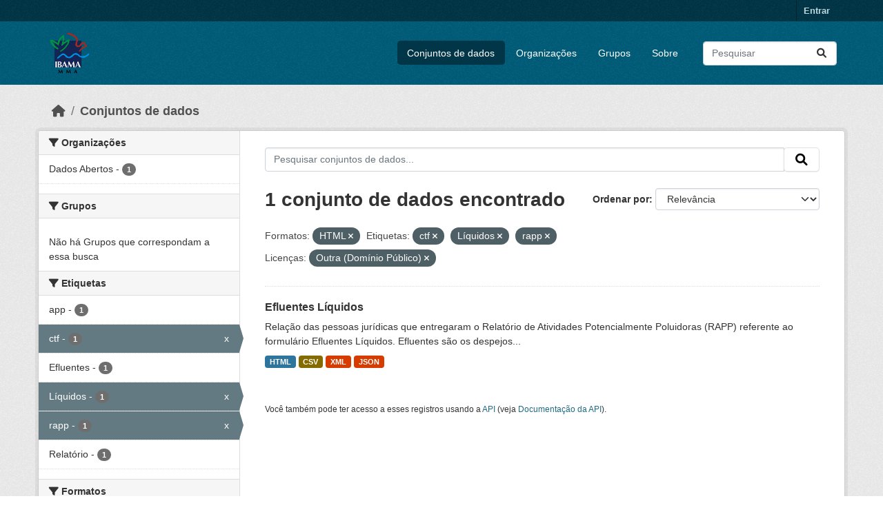

--- FILE ---
content_type: text/html; charset=utf-8
request_url: https://dadosabertos.ibama.gov.br/dataset/?res_format=HTML&tags=ctf&tags=L%C3%ADquidos&tags=rapp&amp=&license_id=other-pd
body_size: 29771
content:
<!DOCTYPE html>
<!--[if IE 9]> <html lang="pt_BR" class="ie9"> <![endif]-->
<!--[if gt IE 8]><!--> <html lang="pt_BR"  > <!--<![endif]-->
  <head>
    <meta charset="utf-8" />
      <meta name="csrf_field_name" content="_csrf_token" />
      <meta name="_csrf_token" content="IjEzMDBkMDAwMDYzZmMyNjM0NDVhMTNkM2JiYTAzMmEzYmJmOTczZjEi.aXA-KA.-uATsLft-KxyCkSbDAhZcCyknto" />

      <meta name="generator" content="ckan 2.10.4" />
      <meta name="viewport" content="width=device-width, initial-scale=1.0">
    <title>Conjunto de dados - IBAMA</title>

    
    <link rel="shortcut icon" href="/base/images/ckan.ico" />
    
      
      
      
    

    
      
      
    

    
    <link href="/webassets/base/1c87a999_main.css" rel="stylesheet"/>
    
  </head>

  
  <body data-site-root="https://dadosabertos.ibama.gov.br/" data-locale-root="https://dadosabertos.ibama.gov.br/" >

    
    <div class="visually-hidden-focusable"><a href="#content">Skip to main content</a></div>
  

  
    

 
<div class="account-masthead">
  <div class="container">
     
    <nav class="account not-authed" aria-label="Account">
      <ul class="list-unstyled">
        
        <li><a href="/user/login">Entrar</a></li>
         
      </ul>
    </nav>
     
  </div>
</div>

<header class="masthead">
  <div class="container">
      
    <nav class="navbar navbar-expand-lg navbar-light">
      <hgroup class="header-image navbar-left">

      
      
      <a class="logo" href="/">
        <img src="https://dadosabertos.ibama.gov.br/base/images/Logo_Ibama.png" alt="IBAMA"
          title="IBAMA" />
      </a>
      
      

       </hgroup>
      <button class="navbar-toggler" type="button" data-bs-toggle="collapse" data-bs-target="#main-navigation-toggle"
        aria-controls="main-navigation-toggle" aria-expanded="false" aria-label="Toggle navigation">
        <span class="fa fa-bars text-white"></span>
      </button>

      <div class="main-navbar collapse navbar-collapse" id="main-navigation-toggle">
        <ul class="navbar-nav ms-auto mb-2 mb-lg-0">
          
            
              
              

		          <li class="active"><a href="/dataset/">Conjuntos de dados</a></li><li><a href="/organization/">Organizações</a></li><li><a href="/group/">Grupos</a></li><li><a href="/about">Sobre</a></li>
	          
          </ul>

      
      
          <form class="d-flex site-search" action="/dataset/" method="get">
              <label class="d-none" for="field-sitewide-search">Search Datasets...</label>
              <input id="field-sitewide-search" class="form-control me-2"  type="text" name="q" placeholder="Pesquisar" aria-label="Pesquisar conjuntos de dados..."/>
              <button class="btn" type="submit" aria-label="Submit"><i class="fa fa-search"></i></button>
          </form>
      
      </div>
    </nav>
  </div>
</header>

  
    <div class="main">
      <div id="content" class="container">
        
          
            <div class="flash-messages">
              
                
              
            </div>
          

          
            <div class="toolbar" role="navigation" aria-label="Breadcrumb">
              
                
                  <ol class="breadcrumb">
                    
<li class="home"><a href="/" aria-label="Início"><i class="fa fa-home"></i><span> Início</span></a></li>
                    
  <li class="active"><a href="/dataset/">Conjuntos de dados</a></li>

                  </ol>
                
              
            </div>
          

          <div class="row wrapper">
            
            
            

            
              <aside class="secondary col-md-3">
                
                
  <div class="filters">
    <div>
      
        

    
    
	
	    
		<section class="module module-narrow module-shallow">
		    
			<h2 class="module-heading">
			    <i class="fa fa-filter"></i>
			    Organizações
			</h2>
		    
		    
			
			    
				<nav aria-label="Organizações">
				    <ul class="list-unstyled nav nav-simple nav-facet">
					
					    
					    
					    
					    
					    <li class="nav-item ">
						<a href="/dataset/?res_format=HTML&amp;tags=ctf&amp;tags=L%C3%ADquidos&amp;tags=rapp&amp;amp=&amp;license_id=other-pd&amp;organization=ibama" title="">
						    <span class="item-label">Dados Abertos</span>
						    <span class="hidden separator"> - </span>
						    <span class="item-count badge">1</span>
							
						</a>
					    </li>
					
				    </ul>
				</nav>

				<p class="module-footer">
				    
					
				    
				</p>
			    
			
		    
		</section>
	    
	
    

      
        

    
    
	
	    
		<section class="module module-narrow module-shallow">
		    
			<h2 class="module-heading">
			    <i class="fa fa-filter"></i>
			    Grupos
			</h2>
		    
		    
			
			    
				<p class="module-content empty">Não há Grupos que correspondam a essa busca</p>
			    
			
		    
		</section>
	    
	
    

      
        

    
    
	
	    
		<section class="module module-narrow module-shallow">
		    
			<h2 class="module-heading">
			    <i class="fa fa-filter"></i>
			    Etiquetas
			</h2>
		    
		    
			
			    
				<nav aria-label="Etiquetas">
				    <ul class="list-unstyled nav nav-simple nav-facet">
					
					    
					    
					    
					    
					    <li class="nav-item ">
						<a href="/dataset/?res_format=HTML&amp;tags=ctf&amp;tags=L%C3%ADquidos&amp;tags=rapp&amp;amp=&amp;license_id=other-pd&amp;tags=app" title="">
						    <span class="item-label">app</span>
						    <span class="hidden separator"> - </span>
						    <span class="item-count badge">1</span>
							
						</a>
					    </li>
					
					    
					    
					    
					    
					    <li class="nav-item  active">
						<a href="/dataset/?res_format=HTML&amp;tags=L%C3%ADquidos&amp;tags=rapp&amp;amp=&amp;license_id=other-pd" title="">
						    <span class="item-label">ctf</span>
						    <span class="hidden separator"> - </span>
						    <span class="item-count badge">1</span>
							<span class="facet-close">x</span>
						</a>
					    </li>
					
					    
					    
					    
					    
					    <li class="nav-item ">
						<a href="/dataset/?res_format=HTML&amp;tags=ctf&amp;tags=L%C3%ADquidos&amp;tags=rapp&amp;amp=&amp;license_id=other-pd&amp;tags=Efluentes" title="">
						    <span class="item-label">Efluentes</span>
						    <span class="hidden separator"> - </span>
						    <span class="item-count badge">1</span>
							
						</a>
					    </li>
					
					    
					    
					    
					    
					    <li class="nav-item  active">
						<a href="/dataset/?res_format=HTML&amp;tags=ctf&amp;tags=rapp&amp;amp=&amp;license_id=other-pd" title="">
						    <span class="item-label">Líquidos</span>
						    <span class="hidden separator"> - </span>
						    <span class="item-count badge">1</span>
							<span class="facet-close">x</span>
						</a>
					    </li>
					
					    
					    
					    
					    
					    <li class="nav-item  active">
						<a href="/dataset/?res_format=HTML&amp;tags=ctf&amp;tags=L%C3%ADquidos&amp;amp=&amp;license_id=other-pd" title="">
						    <span class="item-label">rapp</span>
						    <span class="hidden separator"> - </span>
						    <span class="item-count badge">1</span>
							<span class="facet-close">x</span>
						</a>
					    </li>
					
					    
					    
					    
					    
					    <li class="nav-item ">
						<a href="/dataset/?res_format=HTML&amp;tags=ctf&amp;tags=L%C3%ADquidos&amp;tags=rapp&amp;amp=&amp;license_id=other-pd&amp;tags=Relat%C3%B3rio" title="">
						    <span class="item-label">Relatório</span>
						    <span class="hidden separator"> - </span>
						    <span class="item-count badge">1</span>
							
						</a>
					    </li>
					
				    </ul>
				</nav>

				<p class="module-footer">
				    
					
				    
				</p>
			    
			
		    
		</section>
	    
	
    

      
        

    
    
	
	    
		<section class="module module-narrow module-shallow">
		    
			<h2 class="module-heading">
			    <i class="fa fa-filter"></i>
			    Formatos
			</h2>
		    
		    
			
			    
				<nav aria-label="Formatos">
				    <ul class="list-unstyled nav nav-simple nav-facet">
					
					    
					    
					    
					    
					    <li class="nav-item ">
						<a href="/dataset/?res_format=HTML&amp;tags=ctf&amp;tags=L%C3%ADquidos&amp;tags=rapp&amp;amp=&amp;license_id=other-pd&amp;res_format=CSV" title="">
						    <span class="item-label">CSV</span>
						    <span class="hidden separator"> - </span>
						    <span class="item-count badge">1</span>
							
						</a>
					    </li>
					
					    
					    
					    
					    
					    <li class="nav-item  active">
						<a href="/dataset/?tags=ctf&amp;tags=L%C3%ADquidos&amp;tags=rapp&amp;amp=&amp;license_id=other-pd" title="">
						    <span class="item-label">HTML</span>
						    <span class="hidden separator"> - </span>
						    <span class="item-count badge">1</span>
							<span class="facet-close">x</span>
						</a>
					    </li>
					
					    
					    
					    
					    
					    <li class="nav-item ">
						<a href="/dataset/?res_format=HTML&amp;tags=ctf&amp;tags=L%C3%ADquidos&amp;tags=rapp&amp;amp=&amp;license_id=other-pd&amp;res_format=JSON" title="">
						    <span class="item-label">JSON</span>
						    <span class="hidden separator"> - </span>
						    <span class="item-count badge">1</span>
							
						</a>
					    </li>
					
					    
					    
					    
					    
					    <li class="nav-item ">
						<a href="/dataset/?res_format=HTML&amp;tags=ctf&amp;tags=L%C3%ADquidos&amp;tags=rapp&amp;amp=&amp;license_id=other-pd&amp;res_format=XML" title="">
						    <span class="item-label">XML</span>
						    <span class="hidden separator"> - </span>
						    <span class="item-count badge">1</span>
							
						</a>
					    </li>
					
				    </ul>
				</nav>

				<p class="module-footer">
				    
					
				    
				</p>
			    
			
		    
		</section>
	    
	
    

      
        

    
    
	
	    
		<section class="module module-narrow module-shallow">
		    
			<h2 class="module-heading">
			    <i class="fa fa-filter"></i>
			    Licenças
			</h2>
		    
		    
			
			    
				<nav aria-label="Licenças">
				    <ul class="list-unstyled nav nav-simple nav-facet">
					
					    
					    
					    
					    
					    <li class="nav-item  active">
						<a href="/dataset/?res_format=HTML&amp;tags=ctf&amp;tags=L%C3%ADquidos&amp;tags=rapp&amp;amp=" title="">
						    <span class="item-label">Outra (Domínio Público)</span>
						    <span class="hidden separator"> - </span>
						    <span class="item-count badge">1</span>
							<span class="facet-close">x</span>
						</a>
					    </li>
					
				    </ul>
				</nav>

				<p class="module-footer">
				    
					
				    
				</p>
			    
			
		    
		</section>
	    
	
    

      
    </div>
    <a class="close no-text hide-filters"><i class="fa fa-times-circle"></i><span class="text">close</span></a>
  </div>

              </aside>
            

            
              <div class="primary col-md-9 col-xs-12" role="main">
                
                
  <section class="module">
    <div class="module-content">
      
        
      
      
        
        
        







<form id="dataset-search-form" class="search-form" method="get" data-module="select-switch">

  
    <div class="input-group search-input-group">
      <input aria-label="Pesquisar conjuntos de dados..." id="field-giant-search" type="text" class="form-control input-lg" name="q" value="" autocomplete="off" placeholder="Pesquisar conjuntos de dados...">
      
      <span class="input-group-btn">
        <button class="btn btn-default btn-lg" type="submit" value="search" aria-label="Submit">
          <i class="fa fa-search"></i>
        </button>
      </span>
      
    </div>
  

  
    <span>






<input type="hidden" name="res_format" value="HTML" />





<input type="hidden" name="tags" value="ctf" />





<input type="hidden" name="tags" value="Líquidos" />





<input type="hidden" name="tags" value="rapp" />





<input type="hidden" name="license_id" value="other-pd" />



</span>
  

  
    
      <div class="form-group control-order-by">
        <label for="field-order-by">Ordenar por</label>
        <select id="field-order-by" name="sort" class="form-control form-select">
          
            
              <option value="score desc, metadata_modified desc" selected="selected">Relevância</option>
            
          
            
              <option value="title_string asc">Nome Crescente</option>
            
          
            
              <option value="title_string desc">Nome Descrescente</option>
            
          
            
              <option value="metadata_modified desc">Modificada pela última vez</option>
            
          
            
          
        </select>
        
        <button class="btn btn-default js-hide" type="submit">Ir</button>
        
      </div>
    
  

  
    
      <h1>

  
  
  
  

1 conjunto de dados encontrado</h1>
    
  

  
    
      <p class="filter-list">
        
          
          <span class="facet">Formatos:</span>
          
            <span class="filtered pill">HTML
              <a href="/dataset/?tags=ctf&amp;tags=L%C3%ADquidos&amp;tags=rapp&amp;amp=&amp;license_id=other-pd" class="remove" title="Remover"><i class="fa fa-times"></i></a>
            </span>
          
        
          
          <span class="facet">Etiquetas:</span>
          
            <span class="filtered pill">ctf
              <a href="/dataset/?res_format=HTML&amp;tags=L%C3%ADquidos&amp;tags=rapp&amp;amp=&amp;license_id=other-pd" class="remove" title="Remover"><i class="fa fa-times"></i></a>
            </span>
          
            <span class="filtered pill">Líquidos
              <a href="/dataset/?res_format=HTML&amp;tags=ctf&amp;tags=rapp&amp;amp=&amp;license_id=other-pd" class="remove" title="Remover"><i class="fa fa-times"></i></a>
            </span>
          
            <span class="filtered pill">rapp
              <a href="/dataset/?res_format=HTML&amp;tags=ctf&amp;tags=L%C3%ADquidos&amp;amp=&amp;license_id=other-pd" class="remove" title="Remover"><i class="fa fa-times"></i></a>
            </span>
          
        
          
          <span class="facet">Licenças:</span>
          
            <span class="filtered pill">Outra (Domínio Público)
              <a href="/dataset/?res_format=HTML&amp;tags=ctf&amp;tags=L%C3%ADquidos&amp;tags=rapp&amp;amp=" class="remove" title="Remover"><i class="fa fa-times"></i></a>
            </span>
          
        
      </p>
      <a class="show-filters btn btn-default">Filtrar Resultados</a>
    
  

</form>




      
      
        

  
    <ul class="dataset-list list-unstyled">
    	
	      
	        




  <li class="dataset-item">
    
      <div class="dataset-content">
        
          <h2 class="dataset-heading">
            
              
            
            
    <a href="/dataset/efluentes-liquidos" title="Efluentes Líquidos">
      Efluentes Líquidos
    </a>
            
            
              
              
            
          </h2>
        
        
          
            <div>Relação das pessoas jurídicas que entregaram o Relatório de Atividades Potencialmente Poluidoras (RAPP) referente ao formulário Efluentes Líquidos. Efluentes são os despejos...</div>
          
        
      </div>
      
        
          
            <ul class="dataset-resources list-unstyled">
              
                
                <li>
                  <a href="/dataset/efluentes-liquidos" class="badge badge-default" data-format="html">HTML</a>
                </li>
                
                <li>
                  <a href="/dataset/efluentes-liquidos" class="badge badge-default" data-format="csv">CSV</a>
                </li>
                
                <li>
                  <a href="/dataset/efluentes-liquidos" class="badge badge-default" data-format="xml">XML</a>
                </li>
                
                <li>
                  <a href="/dataset/efluentes-liquidos" class="badge badge-default" data-format="json">JSON</a>
                </li>
                
              
            </ul>
          
        
      
    
  </li>

	      
	    
    </ul>
  

      
    </div>

    
      
    
  </section>

  
    <section class="module">
      <div class="module-content">
        
          <small>
            
            
            
           Você também pode ter acesso a esses registros usando a <a href="/api/3">API</a> (veja <a href="http://docs.ckan.org/en/2.10/api/">Documentação da API</a>). 
          </small>
        
      </div>
    </section>
  

              </div>
            
          </div>
        
      </div>
    </div>
  
    <footer class="site-footer">
  <div class="container">
    
    <div class="row">
      <div class="col-md-8 footer-links">
        
          <ul class="list-unstyled">
            
              <li><a href="/about">Sobre IBAMA</a></li>
            
          </ul>
          <ul class="list-unstyled">
            
              
              <li><a href="http://docs.ckan.org/en/2.10/api/">API do CKAN</a></li>
              <li><a href="http://www.ckan.org/">Associação CKAN</a></li>
              <li><a href="http://www.opendefinition.org/okd/"><img src="/base/images/od_80x15_blue.png" alt="Open Data"></a></li>
            
          </ul>
        
      </div>
      <div class="col-md-4 attribution">
        
          <p><strong>Impulsionado por</strong> <a class="hide-text ckan-footer-logo" href="http://ckan.org">CKAN</a></p>
        
        
          
<form class="lang-select" action="/util/redirect" data-module="select-switch" method="POST">
  
<input type="hidden" name="_csrf_token" value="IjEzMDBkMDAwMDYzZmMyNjM0NDVhMTNkM2JiYTAzMmEzYmJmOTczZjEi.aXA-KA.-uATsLft-KxyCkSbDAhZcCyknto"/> 
  <div class="form-group">
    <label for="field-lang-select">Idioma</label>
    <select id="field-lang-select" name="url" data-module="autocomplete" data-module-dropdown-class="lang-dropdown" data-module-container-class="lang-container">
      
        <option value="/pt_BR/dataset/?res_format=HTML&amp;tags=ctf&amp;tags=L%C3%ADquidos&amp;tags=rapp&amp;amp=&amp;license_id=other-pd" selected="selected">
          português (Brasil)
        </option>
      
        <option value="/en/dataset/?res_format=HTML&amp;tags=ctf&amp;tags=L%C3%ADquidos&amp;tags=rapp&amp;amp=&amp;license_id=other-pd" >
          English
        </option>
      
        <option value="/ja/dataset/?res_format=HTML&amp;tags=ctf&amp;tags=L%C3%ADquidos&amp;tags=rapp&amp;amp=&amp;license_id=other-pd" >
          日本語
        </option>
      
        <option value="/it/dataset/?res_format=HTML&amp;tags=ctf&amp;tags=L%C3%ADquidos&amp;tags=rapp&amp;amp=&amp;license_id=other-pd" >
          italiano
        </option>
      
        <option value="/cs_CZ/dataset/?res_format=HTML&amp;tags=ctf&amp;tags=L%C3%ADquidos&amp;tags=rapp&amp;amp=&amp;license_id=other-pd" >
          čeština (Česko)
        </option>
      
        <option value="/ca/dataset/?res_format=HTML&amp;tags=ctf&amp;tags=L%C3%ADquidos&amp;tags=rapp&amp;amp=&amp;license_id=other-pd" >
          català
        </option>
      
        <option value="/es/dataset/?res_format=HTML&amp;tags=ctf&amp;tags=L%C3%ADquidos&amp;tags=rapp&amp;amp=&amp;license_id=other-pd" >
          español
        </option>
      
        <option value="/fr/dataset/?res_format=HTML&amp;tags=ctf&amp;tags=L%C3%ADquidos&amp;tags=rapp&amp;amp=&amp;license_id=other-pd" >
          français
        </option>
      
        <option value="/el/dataset/?res_format=HTML&amp;tags=ctf&amp;tags=L%C3%ADquidos&amp;tags=rapp&amp;amp=&amp;license_id=other-pd" >
          Ελληνικά
        </option>
      
        <option value="/sv/dataset/?res_format=HTML&amp;tags=ctf&amp;tags=L%C3%ADquidos&amp;tags=rapp&amp;amp=&amp;license_id=other-pd" >
          svenska
        </option>
      
        <option value="/sr/dataset/?res_format=HTML&amp;tags=ctf&amp;tags=L%C3%ADquidos&amp;tags=rapp&amp;amp=&amp;license_id=other-pd" >
          српски
        </option>
      
        <option value="/no/dataset/?res_format=HTML&amp;tags=ctf&amp;tags=L%C3%ADquidos&amp;tags=rapp&amp;amp=&amp;license_id=other-pd" >
          norsk
        </option>
      
        <option value="/sk/dataset/?res_format=HTML&amp;tags=ctf&amp;tags=L%C3%ADquidos&amp;tags=rapp&amp;amp=&amp;license_id=other-pd" >
          slovenčina
        </option>
      
        <option value="/fi/dataset/?res_format=HTML&amp;tags=ctf&amp;tags=L%C3%ADquidos&amp;tags=rapp&amp;amp=&amp;license_id=other-pd" >
          suomi
        </option>
      
        <option value="/ru/dataset/?res_format=HTML&amp;tags=ctf&amp;tags=L%C3%ADquidos&amp;tags=rapp&amp;amp=&amp;license_id=other-pd" >
          русский
        </option>
      
        <option value="/de/dataset/?res_format=HTML&amp;tags=ctf&amp;tags=L%C3%ADquidos&amp;tags=rapp&amp;amp=&amp;license_id=other-pd" >
          Deutsch
        </option>
      
        <option value="/pl/dataset/?res_format=HTML&amp;tags=ctf&amp;tags=L%C3%ADquidos&amp;tags=rapp&amp;amp=&amp;license_id=other-pd" >
          polski
        </option>
      
        <option value="/nl/dataset/?res_format=HTML&amp;tags=ctf&amp;tags=L%C3%ADquidos&amp;tags=rapp&amp;amp=&amp;license_id=other-pd" >
          Nederlands
        </option>
      
        <option value="/bg/dataset/?res_format=HTML&amp;tags=ctf&amp;tags=L%C3%ADquidos&amp;tags=rapp&amp;amp=&amp;license_id=other-pd" >
          български
        </option>
      
        <option value="/ko_KR/dataset/?res_format=HTML&amp;tags=ctf&amp;tags=L%C3%ADquidos&amp;tags=rapp&amp;amp=&amp;license_id=other-pd" >
          한국어 (대한민국)
        </option>
      
        <option value="/hu/dataset/?res_format=HTML&amp;tags=ctf&amp;tags=L%C3%ADquidos&amp;tags=rapp&amp;amp=&amp;license_id=other-pd" >
          magyar
        </option>
      
        <option value="/sl/dataset/?res_format=HTML&amp;tags=ctf&amp;tags=L%C3%ADquidos&amp;tags=rapp&amp;amp=&amp;license_id=other-pd" >
          slovenščina
        </option>
      
        <option value="/lv/dataset/?res_format=HTML&amp;tags=ctf&amp;tags=L%C3%ADquidos&amp;tags=rapp&amp;amp=&amp;license_id=other-pd" >
          latviešu
        </option>
      
        <option value="/am/dataset/?res_format=HTML&amp;tags=ctf&amp;tags=L%C3%ADquidos&amp;tags=rapp&amp;amp=&amp;license_id=other-pd" >
          አማርኛ
        </option>
      
        <option value="/ar/dataset/?res_format=HTML&amp;tags=ctf&amp;tags=L%C3%ADquidos&amp;tags=rapp&amp;amp=&amp;license_id=other-pd" >
          العربية
        </option>
      
        <option value="/bs/dataset/?res_format=HTML&amp;tags=ctf&amp;tags=L%C3%ADquidos&amp;tags=rapp&amp;amp=&amp;license_id=other-pd" >
          bosanski
        </option>
      
        <option value="/da_DK/dataset/?res_format=HTML&amp;tags=ctf&amp;tags=L%C3%ADquidos&amp;tags=rapp&amp;amp=&amp;license_id=other-pd" >
          dansk (Danmark)
        </option>
      
        <option value="/en_AU/dataset/?res_format=HTML&amp;tags=ctf&amp;tags=L%C3%ADquidos&amp;tags=rapp&amp;amp=&amp;license_id=other-pd" >
          English (Australia)
        </option>
      
        <option value="/en_GB/dataset/?res_format=HTML&amp;tags=ctf&amp;tags=L%C3%ADquidos&amp;tags=rapp&amp;amp=&amp;license_id=other-pd" >
          English (United Kingdom)
        </option>
      
        <option value="/es_AR/dataset/?res_format=HTML&amp;tags=ctf&amp;tags=L%C3%ADquidos&amp;tags=rapp&amp;amp=&amp;license_id=other-pd" >
          español (Argentina)
        </option>
      
        <option value="/eu/dataset/?res_format=HTML&amp;tags=ctf&amp;tags=L%C3%ADquidos&amp;tags=rapp&amp;amp=&amp;license_id=other-pd" >
          euskara
        </option>
      
        <option value="/fa_IR/dataset/?res_format=HTML&amp;tags=ctf&amp;tags=L%C3%ADquidos&amp;tags=rapp&amp;amp=&amp;license_id=other-pd" >
          فارسی (ایران)
        </option>
      
        <option value="/gl/dataset/?res_format=HTML&amp;tags=ctf&amp;tags=L%C3%ADquidos&amp;tags=rapp&amp;amp=&amp;license_id=other-pd" >
          galego
        </option>
      
        <option value="/he/dataset/?res_format=HTML&amp;tags=ctf&amp;tags=L%C3%ADquidos&amp;tags=rapp&amp;amp=&amp;license_id=other-pd" >
          עברית
        </option>
      
        <option value="/hr/dataset/?res_format=HTML&amp;tags=ctf&amp;tags=L%C3%ADquidos&amp;tags=rapp&amp;amp=&amp;license_id=other-pd" >
          hrvatski
        </option>
      
        <option value="/id/dataset/?res_format=HTML&amp;tags=ctf&amp;tags=L%C3%ADquidos&amp;tags=rapp&amp;amp=&amp;license_id=other-pd" >
          Indonesia
        </option>
      
        <option value="/is/dataset/?res_format=HTML&amp;tags=ctf&amp;tags=L%C3%ADquidos&amp;tags=rapp&amp;amp=&amp;license_id=other-pd" >
          íslenska
        </option>
      
        <option value="/km/dataset/?res_format=HTML&amp;tags=ctf&amp;tags=L%C3%ADquidos&amp;tags=rapp&amp;amp=&amp;license_id=other-pd" >
          ខ្មែរ
        </option>
      
        <option value="/lt/dataset/?res_format=HTML&amp;tags=ctf&amp;tags=L%C3%ADquidos&amp;tags=rapp&amp;amp=&amp;license_id=other-pd" >
          lietuvių
        </option>
      
        <option value="/mk/dataset/?res_format=HTML&amp;tags=ctf&amp;tags=L%C3%ADquidos&amp;tags=rapp&amp;amp=&amp;license_id=other-pd" >
          македонски
        </option>
      
        <option value="/mn_MN/dataset/?res_format=HTML&amp;tags=ctf&amp;tags=L%C3%ADquidos&amp;tags=rapp&amp;amp=&amp;license_id=other-pd" >
          монгол (Монгол)
        </option>
      
        <option value="/my_MM/dataset/?res_format=HTML&amp;tags=ctf&amp;tags=L%C3%ADquidos&amp;tags=rapp&amp;amp=&amp;license_id=other-pd" >
          မြန်မာ (မြန်မာ)
        </option>
      
        <option value="/nb_NO/dataset/?res_format=HTML&amp;tags=ctf&amp;tags=L%C3%ADquidos&amp;tags=rapp&amp;amp=&amp;license_id=other-pd" >
          norsk bokmål (Norge)
        </option>
      
        <option value="/ne/dataset/?res_format=HTML&amp;tags=ctf&amp;tags=L%C3%ADquidos&amp;tags=rapp&amp;amp=&amp;license_id=other-pd" >
          नेपाली
        </option>
      
        <option value="/pt_PT/dataset/?res_format=HTML&amp;tags=ctf&amp;tags=L%C3%ADquidos&amp;tags=rapp&amp;amp=&amp;license_id=other-pd" >
          português (Portugal)
        </option>
      
        <option value="/ro/dataset/?res_format=HTML&amp;tags=ctf&amp;tags=L%C3%ADquidos&amp;tags=rapp&amp;amp=&amp;license_id=other-pd" >
          română
        </option>
      
        <option value="/sq/dataset/?res_format=HTML&amp;tags=ctf&amp;tags=L%C3%ADquidos&amp;tags=rapp&amp;amp=&amp;license_id=other-pd" >
          shqip
        </option>
      
        <option value="/sr_Latn/dataset/?res_format=HTML&amp;tags=ctf&amp;tags=L%C3%ADquidos&amp;tags=rapp&amp;amp=&amp;license_id=other-pd" >
          srpski (latinica)
        </option>
      
        <option value="/th/dataset/?res_format=HTML&amp;tags=ctf&amp;tags=L%C3%ADquidos&amp;tags=rapp&amp;amp=&amp;license_id=other-pd" >
          ไทย
        </option>
      
        <option value="/tl/dataset/?res_format=HTML&amp;tags=ctf&amp;tags=L%C3%ADquidos&amp;tags=rapp&amp;amp=&amp;license_id=other-pd" >
          Filipino (Pilipinas)
        </option>
      
        <option value="/tr/dataset/?res_format=HTML&amp;tags=ctf&amp;tags=L%C3%ADquidos&amp;tags=rapp&amp;amp=&amp;license_id=other-pd" >
          Türkçe
        </option>
      
        <option value="/uk/dataset/?res_format=HTML&amp;tags=ctf&amp;tags=L%C3%ADquidos&amp;tags=rapp&amp;amp=&amp;license_id=other-pd" >
          українська
        </option>
      
        <option value="/uk_UA/dataset/?res_format=HTML&amp;tags=ctf&amp;tags=L%C3%ADquidos&amp;tags=rapp&amp;amp=&amp;license_id=other-pd" >
          українська (Україна)
        </option>
      
        <option value="/vi/dataset/?res_format=HTML&amp;tags=ctf&amp;tags=L%C3%ADquidos&amp;tags=rapp&amp;amp=&amp;license_id=other-pd" >
          Tiếng Việt
        </option>
      
        <option value="/zh_Hans_CN/dataset/?res_format=HTML&amp;tags=ctf&amp;tags=L%C3%ADquidos&amp;tags=rapp&amp;amp=&amp;license_id=other-pd" >
          中文 (简体, 中国)
        </option>
      
        <option value="/zh_Hant_TW/dataset/?res_format=HTML&amp;tags=ctf&amp;tags=L%C3%ADquidos&amp;tags=rapp&amp;amp=&amp;license_id=other-pd" >
          中文 (繁體, 台灣)
        </option>
      
    </select>
  </div>
  <button class="btn btn-default d-none " type="submit">Ir</button>
</form>


        
      </div>
    </div>
    
  </div>
</footer>
  
  
  
  
  
    

      

    
    
    <link href="/webassets/vendor/f3b8236b_select2.css" rel="stylesheet"/>
<link href="/webassets/vendor/d05bf0e7_fontawesome.css" rel="stylesheet"/>
    <script src="/webassets/vendor/8c3c143a_jquery.js" type="text/javascript"></script>
<script src="/webassets/vendor/5027b870_vendor.js" type="text/javascript"></script>
<script src="/webassets/vendor/6d1ad7e6_bootstrap.js" type="text/javascript"></script>
<script src="/webassets/base/6fddaa3f_main.js" type="text/javascript"></script>
<script src="/webassets/base/0d750fad_ckan.js" type="text/javascript"></script>
  </body>
</html>